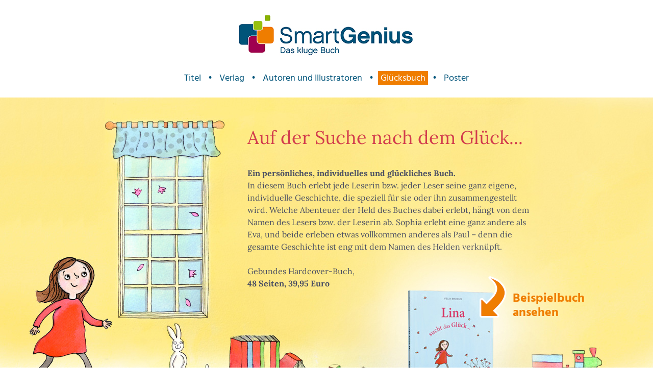

--- FILE ---
content_type: text/html;charset=UTF-8
request_url: https://www.smartgenius.de/gluecksbuch?src=vnAljoscha
body_size: 4441
content:
<!doctype html>
<html lang="de">
<head>
	<meta http-equiv="Content-Type" content="text/html; charset=utf-8">
	<link rel="shortcut icon" href="/favicon.png" type="image/x-icon">
	<title>SmartGenius | Dein Glücksbuch</title><meta name="keywords" content="Verlag,Kinderbuch,Glücksbuch,individualisiertes Kinderbuch,persönliches Buch,Buchgeschenk"><meta name="description" content="Im individualisierten Glücksbuch begibt sich jeder Leser auf die Suche nach dem Glück und erlebt, abhängig vom gewählten Namen, ein ganz individuelles Abenteuer. Ob als Vorlesebuch, erstes Lesebuch oder für Dich - das Glück ist nur ein paar Seiten entfernt.">	<link href="/css/jquery.qtip.min.css?v=0.17" rel="stylesheet" type="text/css">
<link href="/css/main.css?v=0.17" rel="stylesheet" type="text/css">
<link href="/css/fonts.css?v=0.17" rel="stylesheet" type="text/css">
<link href="/css/gluecksbuch.css?v=0.17" rel="stylesheet" type="text/css"><!--<link href="https://fonts.googleapis.com/css?family=Hind:400,700|Lora:400,700|Rancho" rel="stylesheet">-->
</head>
<body>
	<script type="text/javascript">
/* <![CDATA[ */
	var google_conversion_id = 996265155;
	var google_custom_params = window.google_tag_params;
	var google_remarketing_only = true;
/* ]]> */
</script>
<script type="text/javascript" src="//www.googleadservices.com/pagead/conversion.js"></script>
<noscript><div style="display:inline;"><img height="1" width="1" style="border-style:none;" alt="" src="//googleads.g.doubleclick.net/pagead/viewthroughconversion/996265155/?guid=ON&amp;script=0"/></div></noscript>
	<div class="outer">
		<div class="header">
			<div class="inner">
				<a class="logo" href="https://www.smartgenius.de" title="SmartGenius - Das kluge Buch"></a>
				<div class="navigation">
					<a href="/buchtitel">Titel</a>
					<span class="separator">&bull;</span>
					<a href="/verlag">Verlag</a>
					<span class="separator">&bull;</span>
					<a href="/autoren">Autoren und Illustratoren</a>
					<span class="separator">&bull;</span>
					<a class="active" href="/gluecksbuch">Glücksbuch</a>
					<span class="separator">&bull;</span>
					<a href="/poster">Poster</a>
				</div>
											</div>
		</div>
		<div class="teaser_gluecksbuch_replace">
	<div class="teaser_gluecksbuch_2">
		<div class="inner girl">
			<div class="content">
				<h2>Auf der Suche nach dem Glück...</h2>
				<div><b>Ein persönliches, individuelles und glückliches Buch.</b><br>In diesem Buch erlebt jede Leserin bzw. jeder Leser seine ganz
					eigene, individuelle Geschichte, die speziell für sie oder ihn zusammengestellt wird. Welche Abenteuer der Held des Buches
					dabei erlebt, hängt von dem Namen des Lesers bzw. der Leserin ab. Sophia erlebt eine ganz andere als Eva, und beide erleben etwas
					vollkommen anderes als Paul – denn die gesamte Geschichte ist eng mit dem Namen des Helden verknüpft.<br><br>
					Gebundes Hardcover-Buch,<br><b>48 Seiten, 39,95 Euro</b></div>
				<a class="inside" href="#" title="Beispielbuch ansehen"></a>
				<a class="inside" href="#">Beispielbuch ansehen</a>
			</div>
		</div>
		<div class="teaser_left"></div>
		<div class="teaser_right"></div>
	</div>
</div>
<div class="teaser_gluecksbuch_3">
	<div class="inner">
		<div class="content">
			<h2>Erstellen Sie Ihr eigenes, individuelles Glücksbuch</h2>
			<form action="/gluecksbuch/bestellen" method="POST" target="" accept-charset="UTF-8">
	<fieldset>
		<div class="input">
			<input type="text" name="form_gluecksbuch[custom_1]" placeholder="Vorname" value="">
		</div><div class="radio">
			<input type="radio" name="form_gluecksbuch[gender]" value="girl" data-label="Mädchen">
			<span>Mädchen</span>
		</div><div class="radio">
			<input type="radio" name="form_gluecksbuch[gender]" value="boy" data-label="Junge">
			<span>Junge</span>
		</div><div class="button">
			<button type="submit" name="form_gluecksbuch[submit]">Weiter</button>
		</div>
		<div class="hidden">
			<input type="hidden" name="form_gluecksbuch[referer]" value=""/ >
		</div>
	</fieldset>
</form>
		</div>
	</div>
</div>
<div class="teaser_gluecksbuch_4">
	<div class="inner">
		<div class="content">
			<div><b>Da fragt sich jemand, was ist Glück...</b><br>Doch die Antwort scheint gar nicht so einfach zu sein, und so
				wird die Suche nach dem Glück zu einer kleinen Reise, auf der die Heldin oder der Held dieses Buches vielen interessanten
				Menschen begegnet. Jeder ist auf seine Art glücklich und verrät ihr bzw. ihm sein ganz persönliches Geheimnis für ein Leben voller Glück.</div>
			<div><b>Aber warum erzählt jeder etwas anderes?</b><br>Welche Geschichte soll man denn nun glauben? Es können
				ja nicht alle gleichzeitig recht haben, oder etwa doch? Am Ende findet auch unsere Heldin bzw. unser Held das
				Glück und zwar dort, wo sie oder er es ganz sicher nie wieder verlieren wird.</div>
		</div>
	</div>
	<div class="teaser_left"></div>
	<div class="teaser_right"></div>
</div>
<div class="teaser_gluecksbuch_replace">
	<div class="teaser_gluecksbuch_5">
		<div class="inner">
			<div class="content">
				<a class="inside" href="#" title="Beispielbuch ansehen"></a>
				<a class="inside" href="#">Beispielbuch ansehen</a>
				<div>
					<p>Hardcover<br>48 Seiten</p>
					<p><b>39,95 €</b></p>
					<a class="order" href="#">Individuelles Glücksbuch bestellen</a>
				</div>
			</div>
		</div>
		<div class="teaser_left"></div>
		<div class="teaser_right"></div>
	</div>
</div>
<div class="teaser_gluecksbuch_6">
	<div class="inner">
		<div class="content">
			<h2>Erstellen Sie Ihr eigenes, individuelles Glücksbuch</h2>
			<form action="/gluecksbuch/bestellen" method="POST" target="" accept-charset="UTF-8">
	<fieldset>
		<div class="input">
			<input type="text" name="form_gluecksbuch[custom_1]" placeholder="Vorname" value="">
		</div><div class="radio">
			<input type="radio" name="form_gluecksbuch[gender]" value="girl" data-label="Mädchen">
			<span>Mädchen</span>
		</div><div class="radio">
			<input type="radio" name="form_gluecksbuch[gender]" value="boy" data-label="Junge">
			<span>Junge</span>
		</div><div class="button">
			<button type="submit" name="form_gluecksbuch[submit]">Weiter</button>
		</div>
		<div class="hidden">
			<input type="hidden" name="form_gluecksbuch[referer]" value=""/ >
		</div>
	</fieldset>
</form>
		</div>
	</div>
</div>
<div class="teaser_gluecksbuch_7">
	<div class="inner">
		<div class="content">
			<h2>Häufige Fragen zu diesem Buch</h2>
			<div><h3>Wie lange dauert es, bis das Buch geliefert wird?</h3>
				Die Lieferung dauert von der Bestellung bis zur Zustellung regulär 10 bis 14 Werktage.
				Bei einer beschleunigten Herstellung dauert die Lieferung 6 bis 10 Werktage. Leider
				ist eine schnellere Lieferung nicht möglich. Wir wissen, dass Sie von Buchbestellung
				wahrscheinlich deutlich kürzere Lieferzeiten gewohnt sind. Das Glücksbuch ist aber
				ein sehr besonderes Buch, denn nach Ihrer Bestellung beginnt erst die Herstellung
				des Buches.</div>
			<div><h3>Warum dauert die Lieferung so lange?</h3>
				Da das Glücksbuch individuell für Sie angefertigt wird, können wir mit der Herstellung
				des Buches erst nach Ihrer Bestellung beginnen. Sobald wir eine Bestellung erhalten
				und damit den Vornamen des Lesers kennen und wissen, ob es für einen Jungen oder
				ein Mädchen erstellt werden soll, beginnen wir, die individuellen Inhalte des Buches
				zusammenzustellen. Anschließend erfolgen die Gestaltung des Buches und das
				Lektorat. Danach wird das Buch gedruckt und mit einem Hardcover-Einband
				gebunden. Abschließend nehmen wir das Buch noch einmal in Augenschein und
				prüfen, ob alles genau so gelungen ist, wie es werden sollte. Sobald dies geschehen ist,
				versenden wir das Buch auf direktem Wege zu Ihnen.</div>
			<div><h3>Ich habe das Buch zweimal bestellt, aber beide Bücher haben ganz unterschiedliche Inhalte – wie kommt das?</h3>
				Jedes Glücksbuch wird nach der Bestellung individuell für Sie erstellt. Der Inhalt
				eines Buches richtet sich nach dem Namen des Lesers und danach, ob es für einen
				Jungen oder ein Mädchen geschrieben werden soll. Dabei wird nicht nur in dem Text
				etwa der Name des Helden ausgetauscht, wie Sie es vielleicht von anderen
				personalisierten Büchern kennen, sondern die gesamte Geschichte wird jedes mal
				individuell zusammengestellt, sodass sich zwei Glücksbücher in ihren Inhalten
				vollständig unterscheiden können.</div>
			<div><h3>Kann ich das Buch umtauschen, wenn es mir nicht gefällt?</h3>
				Sowohl ein Widerruf Ihrer Bestellung als auch eine Rückgabe oder ein Umtausch des
				Buches sind leider ausgeschlossen. Da wir das Buch nach Ihrer Bestellung individuell
				für Sie erstellen, können wir es leider nicht zurücknehmen. Sollte das Buch, das sie von
				uns erhalten, Qualitätsmängel aufweisen, tauschen wir es
				selbstverständlich gegen ein einwandfreies Buch um.</div>
			<div><h3>Wie bestelle ich das Buch?</h3>
				Die Bestellung eines Glücksbuchs ist denkbar einfach. Wir müssen von Ihnen lediglich
				wissen, für welchen Vornamen das Buch geschrieben werden soll und ob es sich um
				einen Jungen oder ein Mädchen handelt. Beides können Sie oben auf dieser Seite
				eingeben. Klicken Sie anschließend auf »Weiter« und folgen Sie den Schritten des
				Bestellprozesses.</div>
			<div><h3>Kann ich das Buch auch in der Buchhandlung kaufen?</h3>
				Das Buch gibt es nicht Buchhandel und auch nicht in anderen Online-Shops. Sie
				können es ausschließlich über diese Seite bestellen.</div>
			<div><h3>Wie kann ich beim Bestellen bezahlen?</h3>
				Sie können wählen, ob Sie per Paypal oder Rechnung und Überweisung zahlen.</div>
			<div><h3>Kann ich das Buch auch ins Ausland liefern lassen?</h3>
				Wir liefern das Buch regulär nach Deutschland, Österreich, Italien, Belgien, Dänemark, Luxemburg und in die
				Schweiz. Sollten Sie eine Lieferung in ein anderes Land wünschen, kontaktieren
				Sie uns vor Ihrer Bestellung bitte unter <a href="mailto:kontakt@smartgenius.de">kontakt@smartgenius.de</a>.</div>
		</div>
	</div>
</div><div class="teaser_gluecksbuch_inside hidden">
	<div class="inner">
		<div class="pager pager_loop">
			<div class="pager_right"></div>
			<div class="pager_left"></div>
			<div class="pager_content">
				<div class="pager_slot"><div class="pager_element" data-img="/images/gluecksbuch/sample-01.jpg" data-title="Titel"></div><div class="pager_element" data-img="/images/gluecksbuch/sample-02.jpg" data-title="Seite 2-3"></div><div class="pager_element" data-img="/images/gluecksbuch/sample-03.jpg" data-title="Seite 4-5"></div><div class="pager_element" data-img="/images/gluecksbuch/sample-04.jpg" data-title="Seite 6-7"></div><div class="pager_element" data-img="/images/gluecksbuch/sample-05.jpg" data-title="Seite 8-9"></div><div class="pager_element" data-img="/images/gluecksbuch/sample-06.jpg" data-title="Seite 10-11"></div><div class="pager_element" data-img="/images/gluecksbuch/sample-07.jpg" data-title="Seite 12-13"></div><div class="pager_element" data-img="/images/gluecksbuch/sample-08.jpg" data-title="Seite 42-43"></div><div class="pager_element" data-img="/images/gluecksbuch/sample-09.jpg" data-title="Seite 44-45"></div></div>
			</div>
		</div>
		<div class="close"></div>
	</div>
</div>
		<div class="footer">
			<div class="inner">
				<a href="http://de.smartgenius.com" target="_blank">Gehirntraining mit SmartGenius.com</a>
				<span class="separator"></span>
				<a href="https://www.instagram.com/smartgenius_verlag" target="_blank">SmartGenius bei Instagram</a>
				<span class="separator"></span>
				<a href="https://www.facebook.com/smartgenius.de" target="_blank">SmartGenius bei Facebook</a>
				<span class="separator"></span>
				<a href="/impressum">Impressum</a>
			</div>
		</div>
	</div>
	<script type="text/javascript" src="/core/js/core.js?v=1.41"></script>
<script type="text/javascript" src="/js/jquery.min.js?v=0.17"></script>
<script type="text/javascript" src="/js/jquery-ui.min.js?v=0.17"></script>
<script type="text/javascript" src="/js/jquery.actual.min.js?v=0.17"></script>
<script type="text/javascript" src="/js/jquery.mousewheel.js?v=0.17"></script>
<script type="text/javascript" src="/js/jquery.hoverintent.min.js?v=0.17"></script>
<script type="text/javascript" src="/js/jquery.qtip.min.js?v=0.17"></script>
<script type="text/javascript" src="/js/main.js?v=0.17"></script>
<script type="text/javascript" src="/js/gluecksbuch.js?v=0.17"></script><script type="text/javascript">
if (f4 === undefined || typeof(f4) != "object") { var f4 = {}; }
f4.baseURL = "https://www.smartgenius.de/";
f4.appTitle = "SmartGenius";
f4.language = "DE";
f4.dateFormat = "german";
f4.isLoggedIn = false;
if (f4.preHooks === undefined || typeof(f4.preHooks) != "object") { f4.preHooks = {}; }
if (f4.postHooks === undefined || typeof(f4.postHooks) != "object") { f4.postHooks = {}; }
</script><script async src="https://www.googletagmanager.com/gtag/js?id=UA-36452228-2"></script>
<script>
window.dataLayer = window.dataLayer || [];
function gtag(){dataLayer.push(arguments)};
gtag('js', new Date());
gtag('config', 'UA-36452228-2');
</script>
</body>
</html>


--- FILE ---
content_type: text/css
request_url: https://www.smartgenius.de/css/fonts.css?v=0.17
body_size: 4805
content:
/* hind-300 - latin */
@font-face {
	font-family: 'Hind';
	font-style: normal;
	font-weight: 300;
	src: url('../fonts/hind-v16-latin-300.eot'); /* IE9 Compat Modes */
	src: local(''),
	url('../fonts/hind-v16-latin-300.eot?#iefix') format('embedded-opentype'), /* IE6-IE8 */
	url('../fonts/hind-v16-latin-300.woff2') format('woff2'), /* Super Modern Browsers */
	url('../fonts/hind-v16-latin-300.woff') format('woff'), /* Modern Browsers */
	url('../fonts/hind-v16-latin-300.ttf') format('truetype'), /* Safari, Android, iOS */
	url('../fonts/hind-v16-latin-300.svg#Hind') format('svg'); /* Legacy iOS */
}
/* hind-regular - latin */
@font-face {
	font-family: 'Hind';
	font-style: normal;
	font-weight: 400;
	src: url('../fonts/hind-v16-latin-regular.eot'); /* IE9 Compat Modes */
	src: local(''),
	url('../fonts/hind-v16-latin-regular.eot?#iefix') format('embedded-opentype'), /* IE6-IE8 */
	url('../fonts/hind-v16-latin-regular.woff2') format('woff2'), /* Super Modern Browsers */
	url('../fonts/hind-v16-latin-regular.woff') format('woff'), /* Modern Browsers */
	url('../fonts/hind-v16-latin-regular.ttf') format('truetype'), /* Safari, Android, iOS */
	url('../fonts/hind-v16-latin-regular.svg#Hind') format('svg'); /* Legacy iOS */
}
/* hind-500 - latin */
@font-face {
	font-family: 'Hind';
	font-style: normal;
	font-weight: 500;
	src: url('../fonts/hind-v16-latin-500.eot'); /* IE9 Compat Modes */
	src: local(''),
	url('../fonts/hind-v16-latin-500.eot?#iefix') format('embedded-opentype'), /* IE6-IE8 */
	url('../fonts/hind-v16-latin-500.woff2') format('woff2'), /* Super Modern Browsers */
	url('../fonts/hind-v16-latin-500.woff') format('woff'), /* Modern Browsers */
	url('../fonts/hind-v16-latin-500.ttf') format('truetype'), /* Safari, Android, iOS */
	url('../fonts/hind-v16-latin-500.svg#Hind') format('svg'); /* Legacy iOS */
}
/* hind-600 - latin */
@font-face {
	font-family: 'Hind';
	font-style: normal;
	font-weight: 600;
	src: url('../fonts/hind-v16-latin-600.eot'); /* IE9 Compat Modes */
	src: local(''),
	url('../fonts/hind-v16-latin-600.eot?#iefix') format('embedded-opentype'), /* IE6-IE8 */
	url('../fonts/hind-v16-latin-600.woff2') format('woff2'), /* Super Modern Browsers */
	url('../fonts/hind-v16-latin-600.woff') format('woff'), /* Modern Browsers */
	url('../fonts/hind-v16-latin-600.ttf') format('truetype'), /* Safari, Android, iOS */
	url('../fonts/hind-v16-latin-600.svg#Hind') format('svg'); /* Legacy iOS */
}
/* hind-700 - latin */
@font-face {
	font-family: 'Hind';
	font-style: normal;
	font-weight: 700;
	src: url('../fonts/hind-v16-latin-700.eot'); /* IE9 Compat Modes */
	src: local(''),
	url('../fonts/hind-v16-latin-700.eot?#iefix') format('embedded-opentype'), /* IE6-IE8 */
	url('../fonts/hind-v16-latin-700.woff2') format('woff2'), /* Super Modern Browsers */
	url('../fonts/hind-v16-latin-700.woff') format('woff'), /* Modern Browsers */
	url('../fonts/hind-v16-latin-700.ttf') format('truetype'), /* Safari, Android, iOS */
	url('../fonts/hind-v16-latin-700.svg#Hind') format('svg'); /* Legacy iOS */
}



/* lora-regular - latin */
@font-face {
	font-family: 'Lora';
	font-style: normal;
	font-weight: 400;
	src: url('../fonts/lora-v26-latin-regular.eot'); /* IE9 Compat Modes */
	src: local(''),
	url('../fonts/lora-v26-latin-regular.eot?#iefix') format('embedded-opentype'), /* IE6-IE8 */
	url('../fonts/lora-v26-latin-regular.woff2') format('woff2'), /* Super Modern Browsers */
	url('../fonts/lora-v26-latin-regular.woff') format('woff'), /* Modern Browsers */
	url('../fonts/lora-v26-latin-regular.ttf') format('truetype'), /* Safari, Android, iOS */
	url('../fonts/lora-v26-latin-regular.svg#Lora') format('svg'); /* Legacy iOS */
}
/* lora-700 - latin */
@font-face {
	font-family: 'Lora';
	font-style: normal;
	font-weight: 700;
	src: url('../fonts/lora-v26-latin-700.eot'); /* IE9 Compat Modes */
	src: local(''),
	url('../fonts/lora-v26-latin-700.eot?#iefix') format('embedded-opentype'), /* IE6-IE8 */
	url('../fonts/lora-v26-latin-700.woff2') format('woff2'), /* Super Modern Browsers */
	url('../fonts/lora-v26-latin-700.woff') format('woff'), /* Modern Browsers */
	url('../fonts/lora-v26-latin-700.ttf') format('truetype'), /* Safari, Android, iOS */
	url('../fonts/lora-v26-latin-700.svg#Lora') format('svg'); /* Legacy iOS */
}


/* rancho-regular - latin */
@font-face {
	font-family: 'Rancho';
	font-style: normal;
	font-weight: 400;
	src: url('../fonts/rancho-v17-latin-regular.eot'); /* IE9 Compat Modes */
	src: local(''),
	url('../fonts/rancho-v17-latin-regular.eot?#iefix') format('embedded-opentype'), /* IE6-IE8 */
	url('../fonts/rancho-v17-latin-regular.woff2') format('woff2'), /* Super Modern Browsers */
	url('../fonts/rancho-v17-latin-regular.woff') format('woff'), /* Modern Browsers */
	url('../fonts/rancho-v17-latin-regular.ttf') format('truetype'), /* Safari, Android, iOS */
	url('../fonts/rancho-v17-latin-regular.svg#Rancho') format('svg'); /* Legacy iOS */
}

--- FILE ---
content_type: text/css
request_url: https://www.smartgenius.de/css/gluecksbuch.css?v=0.17
body_size: 9227
content:
.teaser_gluecksbuch_2, .teaser_gluecksbuch_3, .teaser_gluecksbuch_4,
.teaser_gluecksbuch_5, .teaser_gluecksbuch_6, .teaser_gluecksbuch_7,
.teaser_gluecksbuch_inside {
	color: rgb(75,79,99);
}
.teaser_gluecksbuch_2, .teaser_gluecksbuch_4 {
	position: relative;
}
.teaser_gluecksbuch_2 .inner {
	height: 610px;
	background: url("../images/gluecksbuch/teaser_1_girl.jpg") no-repeat center center;
	overflow: auto;
}
.teaser_gluecksbuch_2 .inner.girl {
	background-image: url("../images/gluecksbuch/teaser_1_girl.jpg");
}
.teaser_gluecksbuch_2 .inner.boy {
	background-image: url("../images/gluecksbuch/teaser_1_boy.jpg");
}
.teaser_gluecksbuch_2 .teaser_left {
	background: url("../images/gluecksbuch/teaser_1_left.jpg") repeat-x right center;
}
.teaser_gluecksbuch_2 .teaser_right {
	background: url("../images/gluecksbuch/teaser_1_right.jpg") repeat-x left center;
}
.teaser_gluecksbuch_2 h2 {
	font-family: 'Lora', serif;
	font-size: 36px;
	color: rgb(210,60,77);
}
.teaser_gluecksbuch_2 .content {
	margin-top: 55px;
	margin-left: 485px;
	width: 570px;
}
.teaser_gluecksbuch_2 .content div {
	margin-top: 35px;
}
.teaser_gluecksbuch_2 .content div:nth-of-type(1) {
	font-family: 'Lora', serif;
	line-height: 24px;
}
.teaser_gluecksbuch_2 a:nth-of-type(1) {
	position: absolute;
	width: 170px;
	height: 200px;
	top: 375px;
	left: 800px;
	z-index: 100;
}
.teaser_gluecksbuch_2 a:nth-of-type(2) {
	position: absolute;
	width: 200px;
	height: 82px;
	top: 350px;
	left: 940px;
	z-index: 200;
	color: rgb(239,125,0);
	font-family: 'Hind', sans-serif;
	font-size: 24px;
	font-weight: 700;
	line-height: 28px;
	box-sizing: border-box;
	padding-top: 30px;
	padding-left: 65px;
	background: url("../images/gluecksbuch/picto_arrow.png") no-repeat left top;
}
.teaser_gluecksbuch_3 {
	background-color: rgb(210,60,77);
}
.teaser_gluecksbuch_3 .content, .teaser_gluecksbuch_6 .content {
	padding: 20px 55px;
}
.teaser_gluecksbuch_3 h2, .teaser_gluecksbuch_6 h2 {
	color: #ffffff;
	margin-bottom: 15px;
	font-size: 24px;
	line-height: 28px;
}
.teaser_gluecksbuch_3 fieldset > div, .teaser_gluecksbuch_6 fieldset > div {
	display: inline-block;
	vertical-align: top;
}
.teaser_gluecksbuch_3 .input input, .teaser_gluecksbuch_6 .input input {
	border: 0;
	background: #ffffff;
	color: rgb(75,79,99);
	font-size: 24px;
	padding: 0 10px;
	height: 50px;
	width: 370px;
	box-sizing: border-box;
}
.teaser_gluecksbuch_3 .radio, .teaser_gluecksbuch_6 .radio {
	position: relative;
}
.teaser_gluecksbuch_3 .radio input, .teaser_gluecksbuch_6 .radio input {
	zoom: 1;
	opacity: 0;
	filter: alpha(opacity=0);
	-moz-opacity: 0;
	position: absolute;
	top: 0;
	left: 30px;
	height: 50px;
	width: 270px;
	margin: 0;
	padding: 0;
	cursor: pointer;
}
.teaser_gluecksbuch_3 .radio span, .teaser_gluecksbuch_6 .radio span {
	display: block;
	margin-left: 30px;
	background: #ffffff;
	height: 50px;
	width: 270px;
	-webkit-border-radius: 10px;
	-moz-border-radius: 10px;
	border-radius: 10px;
	text-align: center;
	font-size: 24px;
	line-height: 55px;
	cursor: pointer;
}
.teaser_gluecksbuch_3 .radio:nth-of-type(2) span {
	background: url("../images/gluecksbuch/picto_girl.png") no-repeat 20px center #ffffff;
}
.teaser_gluecksbuch_3 .radio:nth-of-type(3) span {
	background: url("../images/gluecksbuch/picto_boy.png") no-repeat 20px center #ffffff;
}
.teaser_gluecksbuch_3 .radio:nth-of-type(2):hover span,
.teaser_gluecksbuch_3 .radio.active:nth-of-type(2) span {
	color: #ffffff;
	background: url("../images/gluecksbuch/picto_girl_hover.png") no-repeat 20px center rgb(239,125,0);
}
.teaser_gluecksbuch_3 .radio:nth-of-type(3):hover span,
.teaser_gluecksbuch_3 .radio.active:nth-of-type(3) span {
	color: #ffffff;
	background: url("../images/gluecksbuch/picto_boy_hover.png") no-repeat 20px center rgb(239,125,0);
}
.teaser_gluecksbuch_3 button, .teaser_gluecksbuch_6 button {
	display: block;
	margin-left: 30px;
	border: 1px solid #ffffff;
	background: rgb(210,60,77);
	height: 50px;
	width: 170px;
	-webkit-border-radius: 10px;
	-moz-border-radius: 10px;
	border-radius: 10px;
	box-sizing: border-box;
	text-align: center;
	font-size: 24px;
	font-weight: 700;
	line-height: 50px;
	color: #ffffff;
	cursor: pointer;
}
.teaser_gluecksbuch_3 .hidden, .teaser_gluecksbuch_6 .hidden {
	position: absolute;
	width: 0;
	height: 0;
	overflow: hidden;
}
.teaser_gluecksbuch_4 .inner {
	height: 800px;
	background: url("../images/gluecksbuch/teaser_2.jpg") no-repeat center center;
	overflow: auto;
}
.teaser_gluecksbuch_4 .teaser_left {
	background: url("../images/gluecksbuch/teaser_2_left.jpg") repeat-x right center;
}
.teaser_gluecksbuch_4 .teaser_right {
	background: url("../images/gluecksbuch/teaser_2_right.jpg") repeat-x left center;
}
.teaser_gluecksbuch_4 .content div {
	font-family: 'Lora', serif;
	font-size: 24px;
	line-height: 36px;
}
.teaser_gluecksbuch_4 .content div b {
	font-weight: 700;
	color: rgb(210,60,77);
}
.teaser_gluecksbuch_4 .content div:nth-of-type(1) {
	margin-top: 80px;
	margin-left: 455px;
	width: 700px;
}
.teaser_gluecksbuch_4 .content div:nth-of-type(2) {
	margin-top: 205px;
	margin-left: 155px;
	width: 670px;
}
.teaser_gluecksbuch_5 {
	background-color: rgb(245,245,245);
}
.teaser_gluecksbuch_5 .inner {
	height: 610px;
	background: url("../images/gluecksbuch/teaser_3.jpg") no-repeat center center;
	overflow: auto;
}
.teaser_gluecksbuch_5 .content div {
	margin-top: 215px;
	margin-left: 755px;
	font-family: 'Lora', serif;
	font-size: 48px;
	line-height: 55px;
}
.teaser_gluecksbuch_5 p:nth-of-type(2) {
	margin-top: 30px;
}
.teaser_gluecksbuch_5 .order {
	display: block;
	width: 370px;
	height: 60px;
	margin-top: 45px;
	line-height: 60px;
	font-size: 20px;
	font-family: 'Hind', sans-serif;
	text-align: center;
	background-color: rgb(239,125,0);
	color: #ffffff;
	-webkit-border-radius: 10px;
	-moz-border-radius: 10px;
	border-radius: 10px;
}
.teaser_gluecksbuch_5 .order:hover {
	background-color: rgb(210,60,77);
}
.teaser_gluecksbuch_5 .inside {
	position: absolute;
}
.teaser_gluecksbuch_5 .inside:nth-of-type(1) {
	position: absolute;
	width: 430px;
	height: 490px;
	top: 75px;
	left: 200px;
	z-index: 100;
}
.teaser_gluecksbuch_5 .inside:nth-of-type(2) {
	position: absolute;
	width: 400px;
	height: 212px;
	top: 25px;
	left: 585px;
	z-index: 200;
	color: rgb(239,125,0);
	font-family: 'Hind', sans-serif;
	font-size: 36px;
	font-weight: 700;
	line-height: 40px;
	box-sizing: border-box;
	padding-top: 50px;
	padding-left: 85px;
	background: url("../images/gluecksbuch/picto_arrow_big.png") no-repeat left top;
}
.teaser_gluecksbuch_6 {
	background-color: rgb(239,125,0);
	display: none;
}
.teaser_gluecksbuch_6 .radio:nth-of-type(2) span {
	background: url("../images/gluecksbuch/picto_girl_active.png") no-repeat 20px center #ffffff;
}
.teaser_gluecksbuch_6 .radio:nth-of-type(3) span {
	background: url("../images/gluecksbuch/picto_boy_active.png") no-repeat 20px center #ffffff;
}
.teaser_gluecksbuch_6 .radio:nth-of-type(2):hover span,
.teaser_gluecksbuch_6 .radio.active:nth-of-type(2) span {
	color: #ffffff;
	background: url("../images/gluecksbuch/picto_girl_hover.png") no-repeat 20px center rgb(210,60,77);
}
.teaser_gluecksbuch_6 .radio:nth-of-type(3):hover span,
.teaser_gluecksbuch_6 .radio.active:nth-of-type(3) span {
	color: #ffffff;
	background: url("../images/gluecksbuch/picto_boy_hover.png") no-repeat 20px center rgb(210,60,77);
}
.teaser_gluecksbuch_6 button {
	background: rgb(239,125,0);
}
.teaser_gluecksbuch_7 {
	background-color: rgb(210,60,77);
	color: #ffffff;
	font-family: 'Lora', serif;
	font-size: 24px;
	line-height: 36px;
}
.teaser_gluecksbuch_7 .content {
	padding: 80px 155px;
}
.teaser_gluecksbuch_7 .content div {
	margin-top: 45px;
}
.teaser_gluecksbuch_7 h2 {
	font-size: 48px;
}
.teaser_gluecksbuch_7 h3 {
	font-size: 24px;
	font-weight: 700;
}
.teaser_gluecksbuch_7 .content a {
	color: #ffffff;
	text-decoration: underline;
}
.teaser_gluecksbuch_3 .container, .teaser_gluecksbuch_6 .container {
	display: block;
	margin-top: 20px;
	min-height: 21px;
	line-height: 24px;
	padding-left: 30px;
	background: url("../images/gluecksbuch/picto_exclamation.png") no-repeat left top;
	color: #ffffff;
}
.teaser_gluecksbuch_inside {
	/*position: absolute;
	top: 0;
	bottom: 0;
	left: 0;
	right: 0;*/
	background-color: rgb(245,245,245);
	display: none;
}
.teaser_gluecksbuch_inside .inner {
	height: 610px;
	overflow: auto;
}
.teaser_gluecksbuch_inside .pager {
	margin-top: 45px;
}
.teaser_gluecksbuch_inside .pager_element {
	height: 540px;
	text-align: center;
}
.teaser_gluecksbuch_inside .pager_element img {
	display: block;
	max-width: 970px;
	max-height: 485px;
	margin: 0 auto;
}
.teaser_gluecksbuch_inside .pager_element p {
	display: block;
	margin-top: 25px;
}
.teaser_gluecksbuch_replace {
	position: relative;
	overflow: hidden;
	white-space: nowrap;
	font-size: 0;
	font-size: 0;
}
.teaser_gluecksbuch_replace > div {
	white-space: initial;
	font-size: initial;
	line-height: initial;
}
.teaser_gluecksbuch_2, .teaser_gluecksbuch_5, .teaser_gluecksbuch_inside {
	display: inline-block;
	vertical-align: top;
	width: 100%;
}
.teaser_gluecksbuch_inside.hidden{
	display: none;
}
.teaser_gluecksbuch_inside .close {
	position: absolute;
	top: 45px;
	right: 75px;
	width: 35px;
	height: 36px;
	background: url("../images/picto_close.png") no-repeat center center;
	cursor: pointer;
	z-index: 200;
}


--- FILE ---
content_type: application/javascript; charset=utf-8
request_url: https://www.smartgenius.de/js/main.js?v=0.17
body_size: 2820
content:
var initPager = function() {
	$(".pager").each(function() {
		var pager = $(this);
		pager.find(".first, .last").removeClass("first last");
		pager.find(".pager_element:first").addClass("first");
		pager.find(".pager_element:last").addClass("last");
	});
	$(".pager_right").off("click").on("click", function() {
		var rotator = $(this).closest(".pager").find(".pager_slot");
		var loop = rotator.closest(".pager").hasClass("pager_loop");
		if (!rotator.children(".pager_element").length || $(this).hasClass("inactive")) { return; }
		if (rotator.children(".pager_element.first").hasClass("last")) { return; }
		rotator.children(".pager_element").finish();
		var max = Math.round($(this).parent().children(".pager_content").width() / rotator.children(".pager_element:first").outerWidth());
		if (!loop && rotator.children(".pager_element:lt(" + max + ")").hasClass("last")) { return; }
		var margin = rotator.children(".pager_element:first").outerWidth(true);
		rotator.children(".pager_element:first").animate({ marginLeft: "-=" + margin + "px" }, function() {
			$(this).appendTo(rotator).css({ marginLeft: 0 });
			updatePagerButtons();
		});
	}).disableSelection();
	$(".pager_left").off("click").on("click", function() {
		var rotator = $(this).closest(".pager").find(".pager_slot");
		var loop = rotator.closest(".pager").hasClass("pager_loop");
		if (!rotator.children(".pager_element").length || $(this).hasClass("inactive")) { return; }
		if (rotator.children(".pager_element.first").hasClass("last")) { return; }
		rotator.children(".pager_element").finish();
		if (!loop && rotator.children(".pager_element:eq(0)").hasClass("first")) { return; }
		var margin = rotator.children(".pager_element:first").outerWidth(true);
		rotator.children(".pager_element:last").prependTo(rotator).css({ marginLeft: "-" + margin + "px" }).animate({ marginLeft: 0 }, function() {
			updatePagerButtons();
		});
	}).disableSelection();
	updatePagerButtons();
};

var updatePagerButtons = function() {
	$(".pager_slot").each(function() {
		var rotator = $(this);
		var loop = rotator.closest(".pager").hasClass("pager_loop");
		var pager = rotator.closest(".pager");
		if (!rotator.children(".pager_element").length) { pager.children(".pager_left, .pager_right").addClass("inactive"); }
		else {
			pager.find(".pager_left, .pager_right").removeClass("inactive");
			if (!loop && rotator.children(".pager_element:eq(0)").hasClass("first")) { pager.find(".pager_left").addClass("inactive"); }
			var max = Math.round($(this).parent().width() / rotator.children(".pager_element:first").actual("outerWidth", { includeMargin : true }));
			if (!loop && (
				rotator.children(".pager_element:eq(0)").hasClass("first last") ||
				rotator.children(".pager_element:lt(" + max + ")").hasClass("last")
			)) { pager.find(".pager_right").addClass("inactive"); }
			if (max >= rotator.children(".pager_element").length) { pager.find(".pager_right, .pager_left").addClass("inactive"); }
		}
	});
};


--- FILE ---
content_type: application/javascript; charset=utf-8
request_url: https://www.smartgenius.de/js/gluecksbuch.js?v=0.17
body_size: 3132
content:
$(document).ready(function() {
	$(".teaser_gluecksbuch_5 .order").on("click", function(e) {
		e.preventDefault();
		var t = $(".teaser_gluecksbuch_6");
		t.slideDown(400, function() {
			var t = $(this);
			if (isElementInViewport(t)) { return; }
			$("html, body").animate({ scrollTop: t.offset().top + t.height() - $(window).height() + 30 });
		});
	});
	$(".teaser_gluecksbuch_3 .radio input").on("click", function () {
		var v = $(this).val();
		var t = $(".teaser_gluecksbuch_2 .inner");
		t.removeClass("girl boy").addClass(v);
	});
	$(".teaser_gluecksbuch_3 .radio input, .teaser_gluecksbuch_6 .radio input").on("click", function(e) {
		var f = $(this).closest("form");
		var v = $(this).val();
		f.find(".radio").removeClass("active");
		$(this).parent().addClass("active");
	});
	$(".teaser_gluecksbuch_3 .input input, .teaser_gluecksbuch_6 .input input").on("keypress", function(e) {
		if (e.which !== 0) {
	        var c = String.fromCharCode(e.which);
	        var r = /[a-zA-Z -]/;
	        if (!c.match(r)) { return false; }
	    }
	});
	$(".teaser_gluecksbuch_3 form, .teaser_gluecksbuch_6 form").on("submit", function(e) {
		e.preventDefault();
		var f = $(this);
		var u = f.attr("action");
		var d = f.serialize();
		f.find(".container").remove();
		$.ajax({
			url: u,
			type: "POST",
			data: d
		}).done(function(r) {
			if ($.type(r) === "object") {
				var t = [];
				for (var i in r) { t.push(r[i]); }
				t = t.join(" ");
				if (t != "") {
					f.children("fieldset").append(
						$("<div>").addClass("container").text(t)
					);
				}
			} else if (r !== "") { redirURL(r); }
		}).fail(function() {
			f.children("fieldset").append(
				$("<div>").addClass("container").text("Es ist ein Fehler aufgetreten. Bitte probieren Sie es erneut.")
			);
		});
	});
	$(".teaser_gluecksbuch_2 .inside, .teaser_gluecksbuch_5 .inside").on("click", function(e) {
		e.preventDefault();
		var parent = $(this).closest(".teaser_gluecksbuch_replace")
		if (parent.children(".teaser_gluecksbuch_inside").length) { return; }
		var teaser = parent.children("div:not(.teaser_gluecksbuch_inside)");
		var pager = $(".teaser_gluecksbuch_inside").clone(true, true).removeClass("hidden");
		pager.find(".pager_element").each(function() {
			if ($(this).children("img").length) { return; }
			$(this).append(
				$("<img>").attr("src", $(this).data("img"))
			).append(
				$("<p>").text($(this).data("title"))
			);
		});
		pager.prependTo(parent);
		var width = $(window).width();
		pager.css({ marginLeft: (-1 * width) }).show().animate({ marginLeft: 0 });
	});
	$(".teaser_gluecksbuch_inside .close").on("click", function() {
		var pager = $(this).closest(".teaser_gluecksbuch_inside");
		var width = $(window).width();
		pager.animate({ marginLeft: (-1 * width) }, 400, function() { pager.remove(); });
	});
	initPager();
});

var isElementInViewport = function(e) {
    if (typeof jQuery === "function" && e instanceof jQuery) { e = e[0]; }
    var rect = e.getBoundingClientRect();
    return (
        rect.top >= 0 &&
        rect.left >= 0 &&
        rect.bottom <= (window.innerHeight || document.documentElement.clientHeight) && /*or $(window).height() */
        rect.right <= (window.innerWidth || document.documentElement.clientWidth) /*or $(window).width() */
    );
};
